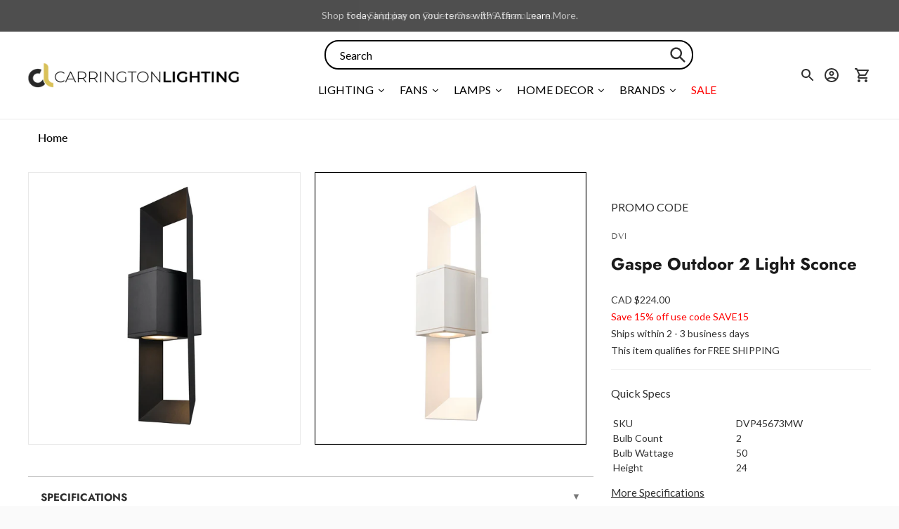

--- FILE ---
content_type: text/javascript; charset=utf-8
request_url: https://carringtonlighting.com/products/dvi-gaspe-outdoor-2-light-sconce-dvp45673.js
body_size: 826
content:
{"id":6952744812603,"title":"Gaspe Outdoor 2 Light Sconce","handle":"dvi-gaspe-outdoor-2-light-sconce-dvp45673","description":"\u003cp\u003eThe Gaspe Outdoor collection designed by DVI Lighting encompasses multiple style elements which provides a wide range of ambient lighting selections to your home.\u003c\/p\u003e","published_at":"2022-08-17T16:47:29-06:00","created_at":"2022-08-17T16:47:29-06:00","vendor":"DVI","type":"Outdoor Wall Lights","tags":["ada:No","family:Gaspe Outdoor","finish:Black","finish:White","outdoor-lights","productType:Outdoor Wall Lights","promo-code"],"price":22400,"price_min":22400,"price_max":22400,"available":true,"price_varies":false,"compare_at_price":null,"compare_at_price_min":0,"compare_at_price_max":0,"compare_at_price_varies":false,"variants":[{"id":40688024944699,"title":"Black","option1":"Black","option2":null,"option3":null,"sku":"DVP45673BK","requires_shipping":true,"taxable":true,"featured_image":{"id":30251567710267,"product_id":6952744812603,"position":1,"created_at":"2022-08-17T16:47:33-06:00","updated_at":"2022-08-17T16:47:33-06:00","alt":null,"width":2400,"height":2400,"src":"https:\/\/cdn.shopify.com\/s\/files\/1\/0258\/1708\/8059\/products\/DVP45673BK.jpg?v=1660776453","variant_ids":[40688024944699]},"available":false,"name":"Gaspe Outdoor 2 Light Sconce - Black","public_title":"Black","options":["Black"],"price":22400,"weight":0,"compare_at_price":null,"inventory_management":"shopify","barcode":"61467027085","featured_media":{"alt":null,"id":22531007381563,"position":1,"preview_image":{"aspect_ratio":1.0,"height":2400,"width":2400,"src":"https:\/\/cdn.shopify.com\/s\/files\/1\/0258\/1708\/8059\/products\/DVP45673BK.jpg?v=1660776453"}},"quantity_rule":{"min":1,"max":null,"increment":1},"quantity_price_breaks":[],"requires_selling_plan":false,"selling_plan_allocations":[]},{"id":40688024977467,"title":"Matte White","option1":"Matte White","option2":null,"option3":null,"sku":"DVP45673MW","requires_shipping":true,"taxable":true,"featured_image":{"id":30251567743035,"product_id":6952744812603,"position":2,"created_at":"2022-08-17T16:47:33-06:00","updated_at":"2022-08-17T16:47:33-06:00","alt":null,"width":2400,"height":2400,"src":"https:\/\/cdn.shopify.com\/s\/files\/1\/0258\/1708\/8059\/products\/DVP45673MW.jpg?v=1660776453","variant_ids":[40688024977467]},"available":true,"name":"Gaspe Outdoor 2 Light Sconce - Matte White","public_title":"Matte White","options":["Matte White"],"price":22400,"weight":0,"compare_at_price":null,"inventory_management":"shopify","barcode":"61467027092","featured_media":{"alt":null,"id":22531007414331,"position":2,"preview_image":{"aspect_ratio":1.0,"height":2400,"width":2400,"src":"https:\/\/cdn.shopify.com\/s\/files\/1\/0258\/1708\/8059\/products\/DVP45673MW.jpg?v=1660776453"}},"quantity_rule":{"min":1,"max":null,"increment":1},"quantity_price_breaks":[],"requires_selling_plan":false,"selling_plan_allocations":[]}],"images":["\/\/cdn.shopify.com\/s\/files\/1\/0258\/1708\/8059\/products\/DVP45673BK.jpg?v=1660776453","\/\/cdn.shopify.com\/s\/files\/1\/0258\/1708\/8059\/products\/DVP45673MW.jpg?v=1660776453"],"featured_image":"\/\/cdn.shopify.com\/s\/files\/1\/0258\/1708\/8059\/products\/DVP45673BK.jpg?v=1660776453","options":[{"name":"Finish","position":1,"values":["Black","Matte White"]}],"url":"\/products\/dvi-gaspe-outdoor-2-light-sconce-dvp45673","media":[{"alt":null,"id":22531007381563,"position":1,"preview_image":{"aspect_ratio":1.0,"height":2400,"width":2400,"src":"https:\/\/cdn.shopify.com\/s\/files\/1\/0258\/1708\/8059\/products\/DVP45673BK.jpg?v=1660776453"},"aspect_ratio":1.0,"height":2400,"media_type":"image","src":"https:\/\/cdn.shopify.com\/s\/files\/1\/0258\/1708\/8059\/products\/DVP45673BK.jpg?v=1660776453","width":2400},{"alt":null,"id":22531007414331,"position":2,"preview_image":{"aspect_ratio":1.0,"height":2400,"width":2400,"src":"https:\/\/cdn.shopify.com\/s\/files\/1\/0258\/1708\/8059\/products\/DVP45673MW.jpg?v=1660776453"},"aspect_ratio":1.0,"height":2400,"media_type":"image","src":"https:\/\/cdn.shopify.com\/s\/files\/1\/0258\/1708\/8059\/products\/DVP45673MW.jpg?v=1660776453","width":2400}],"requires_selling_plan":false,"selling_plan_groups":[]}